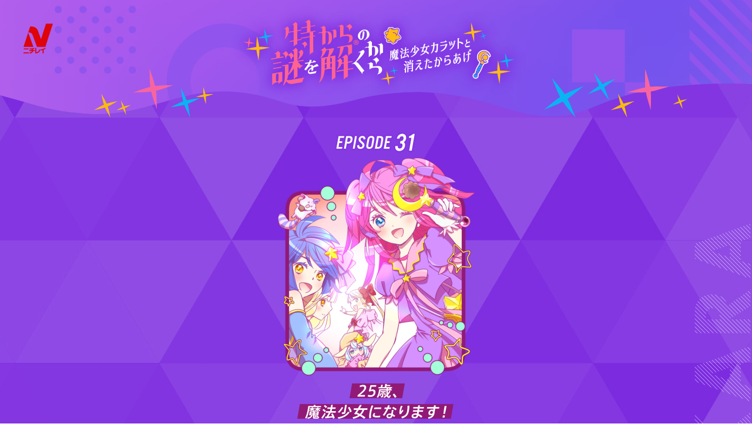

--- FILE ---
content_type: text/html; charset=UTF-8
request_url: https://nf-tokukara.jp/archive/20231031/
body_size: 12005
content:
<!DOCTYPE html><html><head><!-- Google Tag Manager -->
<script>(function(w,d,s,l,i){w[l]=w[l]||[];w[l].push({'gtm.start':
new Date().getTime(),event:'gtm.js'});var f=d.getElementsByTagName(s)[0],
j=d.createElement(s),dl=l!='dataLayer'?'&l='+l:'';j.async=true;j.src=
'https://www.googletagmanager.com/gtm.js?id='+i+dl;f.parentNode.insertBefore(j,f);
})(window,document,'script','dataLayer','GTM-TFLKCSQ');</script>
<!-- End Google Tag Manager --><meta charset="utf-8" /><title>過去の謎とストーリー Episode31｜特から&reg;の謎を解くからキャンペーン2023 | ニチレイフーズ</title><meta content="【キャンペーンは終了しました】ニチレイが謎解きキャンペーンを開催！謎を&ldquo;解凍&rdquo;して、豪華賞品を当てよう！抽選で700名に「解くからBOX2023」をプレゼント！" name="description" /><meta content="width=device-width,initial-scale=1" name="viewport" /><meta content="telephone=no" name="format-detection" /><meta content="過去の謎とストーリー Episode31｜特から&reg;の謎を解くからキャンペーン2023 | ニチレイフーズ" property="og:title" /><meta content="https://nf-tokukara.jp/archive/20231031/" property="og:url" /><meta content="【キャンペーンは終了しました】ニチレイが謎解きキャンペーンを開催！謎を&ldquo;解凍&rdquo;して、豪華賞品を当てよう！抽選で700名に「解くからBOX2023」をプレゼント！" property="og:description" /><meta content="article" property="og:type" /><meta content="https://nf-tokukara.jp/assets/images/common/og.png" property="og:image" /><meta content="特から&reg;の謎を解くからキャンペーン2023" property="og:site_name" /><meta content="summary_large_image" name="twitter:card" /><meta content="@tokukara_cp" name="twitter:site" /><meta content="過去の謎とストーリー Episode31｜特から&reg;の謎を解くからキャンペーン2023 | ニチレイフーズ" name="twitter:title" /><meta content="【キャンペーンは終了しました】ニチレイが謎解きキャンペーンを開催！謎を&ldquo;解凍&rdquo;して、豪華賞品を当てよう！抽選で700名に「解くからBOX2023」をプレゼント！" name="twitter:description" /><meta content="@tokukara_cp" name="twitter:creator" /><meta name="csrf-param" content="authenticity_token" />
<meta name="csrf-token" content="0-OrwJj5CZbQ-Z_CfM1DxBxDUcVSb_OBoq7Vj7-z2BY6y8QHJWbHn3lB92G-Q-zpIdKATEPmSMJaQB3oAtPN-g" /><link rel="stylesheet" href="../../assets/style.css?rev=0" /><link href="../../assets/images/favicon.ico" rel="icon" type="image/x-icon" /><link href="../../assets/images/apple-touch-icon.png" rel="apple-touch-icon" sizes="180×180" type="image/png" /><link href="../../assets/images/android-touch-icon.png" rel="icon" sizes="192x192" type="image/png" /><link href="https://fonts.googleapis.com" rel="preconnect" /><link crossorigin="" href="https://fonts.gstatic.com" rel="preconnect" /><link href="https://fonts.googleapis.com/css2?family=Noto+Sans+JP:wght@300;400;700&amp;display=swap" rel="stylesheet" /><link href="https://fonts.googleapis.com/css2?family=Roboto:ital,wght@0,500;1,500&amp;display=swap" rel="stylesheet" /><link href="https://code.jquery.com/ui/1.12.1/themes/base/jquery-ui.css" media="all" rel="stylesheet" /><script crossorigin="anonymous" integrity="sha256-iT6Q9iMJYuQiMWNd9lDyBUStIq/8PuOW33aOqmvFpqI=" src="https://cdnjs.cloudflare.com/ajax/libs/jquery/2.2.4/jquery.js"></script><script src="https://cdnjs.cloudflare.com/ajax/libs/rellax/1.12.1/rellax.min.js"></script><script src="https://cdnjs.cloudflare.com/ajax/libs/vivus/0.3.2/vivus.js"></script><script src="https://cdnjs.cloudflare.com/ajax/libs/protonet-jquery.inview/1.1.2/jquery.inview.min.js"></script></head><body><!-- Google Tag Manager (noscript) -->
<noscript><iframe src="https://www.googletagmanager.com/ns.html?id=GTM-TFLKCSQ"
height="0" width="0" style="display:none;visibility:hidden"></iframe></noscript>
<!-- End Google Tag Manager (noscript) --><div class="l__wrapper l__wrapper__lower"><img alt="TOKUKARA NO NAZO WO TOKUKARA" class="m__common__bg-right pc" height="2879" src="../../assets/images/top/tokukara_pc.png" width="100" /><img alt="TOKUKARA NO NAZO WO TOKUKARA" class="m__common__bg-left pc" height="2879" src="../../assets/images/top/tokukara_pc.png" width="100" /><div class="m__lower"><div class="m__lower__bg js-rellax"><div class="bg01"></div><div class="bg02"></div></div><div class="m__lower__contents"><div class="m__lower__title"><div class="logo fadeIn"><a href="https://www.nichireifoods.co.jp/" rel="noopener noreferrer" target="_blank"><img alt="ニチレイ" height="51" src="../../assets/images/common/logo.svg" width="50" /></a></div><div class="l__inner"><h1 class="title"><a href="../../index.html"><img alt="特からの謎を解くから 魔法少女カラットと消えたからあげ" class="fadeIn" src="../../assets/images/common/header_logo.png" width="285" /></a></h1></div></div><div class="bg_wave"></div><div class="bg_box"><div class="m__question__detail pt25"><div class="l__inner l__inner--w355"><img class="fadeUp" src="../../assets/images/dairy/episode/episode_31_c96qz1qZ.png" /><div class="w295"><div class="text mt40 fadeUp"><p>スマホのアラームが鳴る。<br><br>はっと目が覚めたのは、朝のキッチンだった。<br><br>「（そら）いけない！お弁当作ってて、いつの間にか寝ちゃってたんだ！」<br><br><br><br>私は徳田そら、25歳OL。<br><br>今までのことは……夢？<br><br>魔法少女カラットは……レモン星人は……？<br><br>テーブルの上をふと見ると、そこには冷凍からあげ『特から<span class="m__common__r-mark">®</span>』の紫色のパッケージ。<br><br>「（そら）よかった、ちゃんとからあげは存在してる世界みたい。でも……」<br><br><br><br>ためいきが出てきちゃう。<br><br>あーあ、やっぱり夢か。そうよね、私が魔法少女なんて……。<br><br><br><br>「（カララッチ）ね？ ちゃんと遅刻しない時間に戻ってきたカラ？」<br><br>「（そら）このイラっとする声。これは……！」<br><br><br><br>不意に聞こえた声に、振り返る。<br><br>そこには、カララッチと、4人の魔法少女たち。<br><br>「（そら）タッタ、レタ、ネムネム、チキ。みんな…！」<br><br>「（レタ）大変なのカラット、今度はからあげとタルタル星人が全面戦争する世界になってしまったの」<br><br>テレビをつけるとタルタル星人が宣戦布告をしている映像がニュースで流れている。<br><br>『からあげに合うのはタルタルソース一択！レモンだけかけて俺たちのことを放置するなんて、恩知らずどもめ！ からあげ粉に法的に規制して取り締まる！』<br><br>「（そら）そんな……マヨネーズだってスイートチリソースだって合うのに！」<br><br>「（タッタ）行くやでカラット、変身よ！」<br><br><br><br>魔法は誰の中にだってある。<br><br>年齢も、性別もまるで関係ない。「好き」の気持ちさえあれば。<br><br>からあげが大好きな25歳の私は……<br><br><br><br>「（そら）からあげ魔法少女・カラット、カラッと解決！」<br></p></div></div></div><div class="image fadeUp mt40"><img width="355" src="../../assets/images/dairy/question/question_31_c96qz1qZ.png" /></div><div class="l__inner l__inner--w355"><div class="m__question__archive-answer fadeUp mt40"><div class="accordion-wrap"><div class="btn js-trigger">解凍はこちら</div><div class="accordion-content"><div class="title"><span>ANSWER</span><br />まほうしょうじょ</div><div class="comment mt20"><p>過去の問題に着目する。<br><br>「７」は10日目の数字なので「７＝ま」に変換。<br>「34」は28日目に出てくる「せいほうけい」の変換で「ほう」。<br>「423」は11日目の数字なので「しょうが」の「しょう」。<br>「王家の間」は27日目の盤面にある「王」と「家」の間を読むと「女」。<br>よって答えは「まほうしょうじょ」。<br></p></div></div></div></div><ul class="m__question__archive-link"><li class="prev fadeUp"><div class="m__common__btn m__common__btn--back"><a href="../20231030/index.html">前に戻る</a></div></li></ul><div class="m__common__btn mt20 fadeUp"><a href="../index.html">一覧に戻る</a></div></div></div></div></div></div><div class="m__common__pagetop fadeUp updown"><div class="pagetop"><img src="../../assets/images/common/icon_scrolltop.png" width="152" /></div></div><footer class="m__footer"><div class="l__wrapper"><div class="m__footer__top pt40 pb50"><div class="l__inner"><ul class="m__footer__sns fadeUp"><li><a href="https://www.facebook.com/sharer/sharer.php?u=https%3A%2F%2Fnf-tokukara.jp%2F" rel="noopener noreferrer" target="_blank"><img alt="facebook" height="50" src="../../assets/images/common/icon_facebook.png" width="50" /></a></li><li><a href="https://twitter.com/intent/tweet?text=%E3%80%90%E7%89%B9%E3%81%8B%E3%82%89%C2%AE%E3%81%AE%E8%AC%8E%E3%82%92%E8%A7%A3%E3%81%8F%E3%81%8B%E3%82%89%E3%82%AD%E3%83%A3%E3%83%B3%E3%83%9A%E3%83%BC%E3%83%B32023%E3%80%91%0D%0A%E3%80%8E%E8%AC%8E%E3%80%8F%E3%82%92%E8%A7%A3%E3%81%84%E3%81%A6%E8%B1%AA%E8%8F%AF%E8%B3%9E%E5%93%81%E3%82%92%E6%89%8B%E3%81%AB%E5%85%A5%E3%82%8C%E3%82%88%E3%81%86%EF%BC%81%E5%8F%82%E5%8A%A0%E3%81%AF%E3%81%93%E3%81%A1%E3%82%89%0D%0Ahttps%3A%2F%2Fnf-tokukara.jp%2F%0D%0A%0D%0A%23%E7%89%B9%E3%81%8B%E3%82%89%E3%81%AE%E8%AC%8E%E3%82%92%E8%A7%A3%E3%81%8F%E3%81%8B%E3%82%89%0D%0A%23%E3%83%8B%E3%83%81%E3%83%AC%E3%82%A4%0D%0A" rel="noopener noreferrer" target="_blank"><img alt="X" height="50" src="../../assets/images/common/icon_x.png" width="50" /></a></li><li><a href="https://line.me/R/share?text=%E3%80%90%E7%89%B9%E3%81%8B%E3%82%89%C2%AE%E3%81%AE%E8%AC%8E%E3%82%92%E8%A7%A3%E3%81%8F%E3%81%8B%E3%82%89%E3%82%AD%E3%83%A3%E3%83%B3%E3%83%9A%E3%83%BC%E3%83%B32023%E3%80%91%0D%0A%E3%80%8E%E8%AC%8E%E3%80%8F%E3%82%92%E8%A7%A3%E3%81%84%E3%81%A6%E8%B1%AA%E8%8F%AF%E8%B3%9E%E5%93%81%E3%82%92%E6%89%8B%E3%81%AB%E5%85%A5%E3%82%8C%E3%82%88%E3%81%86%EF%BC%81%E5%8F%82%E5%8A%A0%E3%81%AF%E3%81%93%E3%81%A1%E3%82%89%0D%0Ahttps%3A%2F%2Fnf-tokukara.jp%2F" rel="noopener noreferrer" target="_blank"><img alt="line" height="50" src="../../assets/images/common/icon_line.png" width="50" /></a></li></ul><div class="m__txt--c mt20 fadeUp">ニチレイフーズは「から揚げ強化月間」の<br />ゴールドパートナーです</div><div class="m__footer__link"><div class="inner"><a class="fadeUp" href="https://karaage.ne.jp/event/kyoukagekkan/" rel="noopener noreferrer" target="_blank"><img alt="10月から揚げ強化期間" height="200" src="../../assets/images/common/img_karaage.png" width="200" /></a><a class="fadeUp" href="https://www.nichireifoods.co.jp/" rel="noopener noreferrer" target="_blank"><img alt="ニチレイフーズ" height="28" src="../../assets/images/common/img_nichirei.png" width="190" /></a></div></div></div></div><div class="m__footer__bottom"><div class="l__inner--w355 fadeUp"><ul><li><a href="../../assets/pdf/nfcp2023_terms.pdf" rel="noopener noreferrer" target="_blank"><span></span>本サイトのご利用にあたって</a></li><li><a href="https://www.nichireifoods.co.jp/policy.html" rel="noopener noreferrer" target="_blank"><span></span>プライバシーポリシー</a></li><li><a href="https://www.nichireifoods.co.jp/policy_social.html" rel="noopener noreferrer" target="_blank"><span></span>ソーシャルメディアポリシー</a></li></ul><div class="m__footer__copyright"><p>禁無断複写・禁無断転載</p><p>Copyright © Nichirei Foods Inc. All rights reserved.</p></div></div></div></div></footer></div><script src="../../assets/app.js"></script></body></html>

--- FILE ---
content_type: text/css
request_url: https://nf-tokukara.jp/assets/style.css?rev=0
body_size: 57330
content:
.mt0{margin-top:0}.mb0{margin-bottom:0}.pt0{padding-top:0}.pb0{padding-bottom:0}.mt5{margin-top:5px}.mb5{margin-bottom:5px}.pt5{padding-top:5px}.pb5{padding-bottom:5px}.mt10{margin-top:10px}.mb10{margin-bottom:10px}.pt10{padding-top:10px}.pb10{padding-bottom:10px}.mt15{margin-top:15px}.mb15{margin-bottom:15px}.pt15{padding-top:15px}.pb15{padding-bottom:15px}.mt20{margin-top:20px}.mb20{margin-bottom:20px}.pt20{padding-top:20px}.pb20{padding-bottom:20px}.mt25{margin-top:25px}.mb25{margin-bottom:25px}.pt25{padding-top:25px}.pb25{padding-bottom:25px}.mt30{margin-top:30px}.mb30{margin-bottom:30px}.pt30{padding-top:30px}.pb30{padding-bottom:30px}.mt35{margin-top:35px}.mb35{margin-bottom:35px}.pt35{padding-top:35px}.pb35{padding-bottom:35px}.mt40{margin-top:40px}.mb40{margin-bottom:40px}.pt40{padding-top:40px}.pb40{padding-bottom:40px}.mt45{margin-top:45px}.mb45{margin-bottom:45px}.pt45{padding-top:45px}.pb45{padding-bottom:45px}.mt50{margin-top:50px}.mb50{margin-bottom:50px}.pt50{padding-top:50px}.pb50{padding-bottom:50px}.mt55{margin-top:55px}.mb55{margin-bottom:55px}.pt55{padding-top:55px}.pb55{padding-bottom:55px}.mt60{margin-top:60px}.mb60{margin-bottom:60px}.pt60{padding-top:60px}.pb60{padding-bottom:60px}.mt65{margin-top:65px}.mb65{margin-bottom:65px}.pt65{padding-top:65px}.pb65{padding-bottom:65px}.mt70{margin-top:70px}.mb70{margin-bottom:70px}.pt70{padding-top:70px}.pb70{padding-bottom:70px}.mt75{margin-top:75px}.mb75{margin-bottom:75px}.pt75{padding-top:75px}.pb75{padding-bottom:75px}.mt80{margin-top:80px}.mb80{margin-bottom:80px}.pt80{padding-top:80px}.pb80{padding-bottom:80px}.mt85{margin-top:85px}.mb85{margin-bottom:85px}.pt85{padding-top:85px}.pb85{padding-bottom:85px}.mt90{margin-top:90px}.mb90{margin-bottom:90px}.pt90{padding-top:90px}.pb90{padding-bottom:90px}.mt95{margin-top:95px}.mb95{margin-bottom:95px}.pt95{padding-top:95px}.pb95{padding-bottom:95px}.mt100{margin-top:100px}.mb100{margin-bottom:100px}.pt100{padding-top:100px}.pb100{padding-bottom:100px}html,body,div,span,object,iframe,h1,h2,h3,h4,h5,h6,p,blockquote,pre,abbr,address,cite,code,del,dfn,em,img,ins,kbd,q,samp,small,strong,sub,sup,var,b,i,dl,dt,dd,ol,ul,li,fieldset,form,label,legend,table,caption,tbody,tfoot,thead,tr,th,td,article,aside,dialog,figure,footer,header,hgroup,menu,nav,section,time,mark,audio,video{margin:0;padding:0;border:0;outline:0;font-size:100%;vertical-align:bottom;background:transparent;list-style-type:none}body{line-height:1;word-wrap:break-word;word-break:break-all}article,aside,dialog,figure,footer,header,hgroup,nav,section{display:block}nav ul{list-style:none}blockquote,q{quotes:none}blockquote:before,blockquote:after,q:before,q:after{content:'';content:none}a{margin:0;padding:0;border:0;font-size:100%;vertical-align:baseline;background:transparent}ins{background-color:#ff9;color:#000;-webkit-text-decoration:none;text-decoration:none}mark{font-weight:bold}del{-webkit-text-decoration:line-through;text-decoration:line-through}abbr[title],dfn[title]{border-bottom:1px dotted #000;cursor:help}table{border-collapse:collapse;border-spacing:0}hr{display:block;height:1px;border:0;border-top:1px solid #ccc;margin:1em 0;padding:0}input,select{vertical-align:middle}input,textarea,select,button{-webkit-appearance:none;-moz-appearance:none;appearance:none;border:none;border-radius:0;font:inherit;outline:none}textarea{resize:vertical}input[type='checkbox'],input[type='radio']{display:none}input[type='submit'],input[type='button'],label,button,select{cursor:pointer}select::-ms-expand{display:none}*{box-sizing:border-box}html{font-size:62.5%;background:#fff}body{font-size:1.4rem;background-color:#bc6ded;line-height:2;-webkit-text-size-adjust:100%;min-width:1100px;font-family:"Noto Sans JP","Hiragino Kaku Gothic ProN","ヒラギノ角ゴ ProN W3",Meiryo,"メイリオ",sans-serif;font-weight:400}@media only screen and (max-width:736px){body{font-size:1.4rem;min-width:100%}}a{color:#4fc7e6;-webkit-text-decoration:underline;text-decoration:underline;transition:.3s linear}a:hover{-webkit-text-decoration:none;text-decoration:none}@media print,screen and (min-width:737px){a:hover{opacity:.7}}img{-webkit-touch-callout:none;-webkit-user-select:none;pointer-events:none;max-width:100%}input,textarea,select,button{font-family:"Noto Sans JP","Hiragino Kaku Gothic ProN","ヒラギノ角ゴ ProN W3",Meiryo,"メイリオ",sans-serif;font-weight:400;font-size:1.6rem}input::-moz-placeholder{color:#f2f2f2}input::placeholder{color:#f2f2f2}::-webkit-scrollbar{width:10px;height:10px}::-webkit-scrollbar-thumb{background:#cbcbcb;border-radius:5px}::-webkit-scrollbar-track{background:#fff}.l__wrapper{position:relative}@media print,screen and (min-width:737px){.l__wrapper{min-width:1270px}}.l__wrapper__lower{overflow:hidden}.l__wrapper--bg-gray{background:#f4f4f4;color:#000}.l__wrapper--bg-violet{color:#fff;background-image:url("images/top/bg_pc.jpg");background-size:100%;background-position:top center;overflow:hidden}.l__wrapper--bg-white{background:#fff}.l__inner{width:1120px;padding:0 10px;margin:0 auto;position:relative}.l__inner .w295{padding:0 20px}@media only screen and (max-width:736px){.l__inner{width:100%;padding:0 10px}}.l__inner--w355{max-width:355px;width:100%;margin:0 auto;padding:0 10px}.m__common__link-blank{text-align:center}.m__common__link-blank .icon{display:inline-block;background:url("images/common/icon_blank.svg");width:16px;height:13px;background-size:cover;vertical-align:baseline;margin-left:5px}.m__common__btn{border-radius:2px;width:315px;max-width:100%;margin-left:auto;margin-right:auto}@media only screen and (max-width:736px){.m__common__btn{width:100%}}.m__common__btn a,.m__common__btn button,.m__common__btn input{width:100%;display:block;padding:14px 30px;font-size:1.6rem;font-weight:bold;border-radius:5px;background-color:#0bb3f2;color:#fff;background-image:url("images/common/icon_arrow_right.svg");background-position:right 20px center;background-repeat:no-repeat;-webkit-text-decoration:none;text-decoration:none;text-align:center;transition:.3s linear}.m__common__btn a p,.m__common__btn button p,.m__common__btn input p{line-height:1.2}.m__common__btn--pink a,.m__common__btn--pink button,.m__common__btn--pink input{background-color:#fc267d;padding:25px 30px}.m__common__btn--back a,.m__common__btn--back button,.m__common__btn--back input{background-image:url("images/common/icon_arrow_left.svg");background-position:left 20px center;background-repeat:no-repeat}.m__common__btn--gray a,.m__common__btn--gray button,.m__common__btn--gray input{background-color:#a3a3a3}.m__common__btn--window a{background-image:url("images/common/icon_blank_white.svg")}@media only screen and (max-width:736px){.m__common__btn--x{width:315px}}.m__common__btn--x a{background-image:none;background:#fff;color:#000;padding:14px 15px 14px 35px}.m__common__btn--x a span{position:relative;margin-left:15px}.m__common__btn--x a span:before{content:"";position:absolute;top:0;left:-40px;background:url("images/common/icon_x.svg") no-repeat;width:24px;height:25px;background-size:cover}.m__common__btn--modal a{background-image:url("images/common/icon_plus.svg")}.m__common__btn-02{position:relative;margin:30px auto 0;height:74px}.m__common__btn-02 .inner{width:335px;position:absolute;left:50%;margin-left:-168px;height:74px}.m__common__btn-02:hover a,.m__common__btn-02:hover button,.m__common__btn-02:hover input{opacity:1;right:6px;top:6px}.m__common__btn-02:hover .box::before{top:-10px;border-width:0 0 10px 10px}.m__common__btn-02:hover .box::after{right:-10px;border-width:10px 10px 0 0}.m__common__btn-02:hover .box-white::before{top:-8px;border-width:0 0 8px 8px}.m__common__btn-02:hover .box-white::after{right:-8px;border-width:8px 8px 0 0}.m__common__btn-02 a,.m__common__btn-02 button,.m__common__btn-02 input{position:absolute;border:2px solid #fff;width:321px;height:60px;line-height:1;display:block;background:#ff6393;background:linear-gradient(90deg,#ff6393 0%,#7a22f8 100%);color:#fff;-webkit-text-decoration:none;text-decoration:none;text-align:center;right:0;top:0;transition:.3s}.m__common__btn-02 a p,.m__common__btn-02 button p,.m__common__btn-02 input p{font-size:2.4rem;font-style:italic;font-weight:700;margin-bottom:3px}.m__common__btn-02 a p span,.m__common__btn-02 button p span,.m__common__btn-02 input p span{font-size:3rem;vertical-align:baseline}.m__common__btn-02 a p.small,.m__common__btn-02 button p.small,.m__common__btn-02 input p.small{font-weight:500;font-size:1.6rem;margin-bottom:0;margin-top:-3px}.m__common__btn-02 a p.small span,.m__common__btn-02 button p.small span,.m__common__btn-02 input p.small span{font-size:2rem}.m__common__btn-02 a .icon,.m__common__btn-02 button .icon,.m__common__btn-02 input .icon{position:absolute;content:"";background-image:url("images/common/icon_arrow_right.svg");width:7px;height:11px;right:20px;top:50%;transform:translateY(-50%)}.m__common__btn-02 a{padding:10px 0}.m__common__btn-02 .box{position:absolute;background:#ff6393;background:linear-gradient(90deg,#ff6393 0%,#7a22f8 100%);width:318px;height:56px;left:2px;top:16px}.m__common__btn-02 .box::before{content:"";position:absolute;width:0;height:0;border-style:solid;border-width:0 0 12px 12px;border-color:transparent transparent #ff6392 transparent;top:-12px;left:0;transition:.3s}.m__common__btn-02 .box::after{content:"";position:absolute;width:0;height:0;border-style:solid;border-style:solid;border-width:12px 12px 0 0;border-color:#7b22f8 transparent transparent transparent;right:-12px;bottom:0;transition:.3s}.m__common__btn-02 .box-white{position:absolute;background:#fff;width:321px;height:60px;left:0;top:14px}.m__common__btn-02 .box-white::before{content:"";position:absolute;width:0;height:0;border-style:solid;border-width:0 0 14px 14px;border-color:transparent transparent #fff transparent;top:-14px;left:0;transition:.3s}.m__common__btn-02 .box-white::after{content:"";position:absolute;width:0;height:0;border-style:solid;border-style:solid;border-width:14px 14px 0 0;border-color:#fff transparent transparent transparent;right:-14px;bottom:0;transition:.3s}.m__common__btn-02 .question01{background:url("images/common/img_question.png") no-repeat;background-size:cover;width:54px;height:68px;position:absolute;z-index:1;top:-13px;left:16px}.m__common__btn-02 .question02{background:url("images/common/img_question.png") no-repeat;background-size:cover;width:54px;height:68px;position:absolute;z-index:1;right:16px;bottom:-33px}.m__common__btn-02--top a p{margin-top:3px;font-size:2rem}.m__common__btn-02--top a p span{font-size:2.6rem}.m__common__btn-02--top .question02{bottom:-45px}.m__common__input{display:inline-block;width:100%}.m__common__input input{height:70px;border-radius:5px;padding:0 20px;width:100%}.m__common__input--half{width:calc(100% / 2 - 5px)}.m__common__select{position:relative}.m__common__select select{width:100%;padding:0 50px 0 20px;-webkit-appearance:none;-moz-appearance:none;appearance:none;border-radius:5px;position:relative;z-index:1;height:50px}.m__common__select::before{content:"";width:9px;height:7px;background:url("images/common/icon_select.svg") center center no-repeat;background-size:9px 7px;position:absolute;z-index:3;right:12px;top:50%;transform:translateY(-50%);pointer-events:none}@media only screen and (max-width:736px){.m__common__select::before{right:10px}}.m__common__scrolltext{padding:20px;overflow-y:scroll;border-radius:5px;height:200px;background:#fff}.m__common__scrolltext .heading1{font-size:1.6rem;font-weight:bold}.m__common__scrolltext .heading2{margin-left:0;font-weight:bold}.m__common__scrolltext .paragraph{padding-left:1em}.m__common__checkbox{vertical-align:top;display:inline-block;padding-left:7px}@media only screen and (max-width:736px){.m__common__checkbox{line-height:2}}.m__common__checkbox .label-notice{color:link-blue;font-size:1.2rem;margin-left:30px}@media only screen and (max-width:736px){.m__common__checkbox .label-notice{margin-left:24px}}.m__common__checkbox label{display:inline-block;vertical-align:middle;position:relative;padding-left:30px;line-height:1.5;cursor:pointer}.m__common__checkbox label input[type="checkbox"]{display:none}.m__common__checkbox label input[type="checkbox"]:checked + .icon{border-color:#fff;background:#fff}.m__common__checkbox label input[type="checkbox"]:checked + .icon::before{content:"";display:block;width:3px;height:10px;background:#4fc7e6;border-radius:3px;position:absolute;left:9px;bottom:8px;transform:rotate(-45deg)}.m__common__checkbox label input[type="checkbox"]:checked + .icon::after{content:"";display:block;width:3px;height:14px;border-radius:3px;background:#4fc7e6;position:absolute;left:16px;bottom:8px;transform:rotate(45deg)}.m__common__checkbox label .icon{position:absolute;left:0;top:2px;width:30px;height:30px;border-radius:5px;background-color:#fff;display:inline-block}.m__common__checkbox label span{vertical-align:-6px;margin-left:20px}.m__common__error{color:#f00}.m__common__error--top{font-size:1.6rem}.m__common__modal{display:none;position:fixed;top:0;left:0;width:100%;height:100%;z-index:99;background:rgba(0,0,0,0.7)}.m__common__modal .modal-inner{position:fixed;top:50%;left:50%;transform:translate(-177px,-50%);width:355px}@media only screen and (max-width:736px){.m__common__modal .modal-inner{width:90vw;transform:translate(-50%,-50%)}}.m__common__modal .modal-inner a{color:#000}.m__common__modal .modal-inner .title{display:block;padding:14px 30px;font-size:1.6rem;font-weight:bold;border-radius:5px 5px 0 0;background-color:#7a22f8;color:#fff;text-align:center;cursor:pointer;background-image:url("images/common/icon_minus.svg");background-position:right 20px center;background-repeat:no-repeat}.m__common__modal .modal-inner .detail{background:#fff;border-radius:0 0 5px 5px;padding:40px 20px 40px 30px;max-height:calc(100vh - 180px);overflow-y:scroll}.m__common__modal .modal-inner .detail .mt0{margin-top:0 !important}.m__common__modal .modal-inner .detail dl{margin-top:25px}.m__common__modal .modal-inner .detail dl dt{font-size:1.6rem;font-weight:700;margin:10px 0 5px}.m__common__modal .modal-inner .detail dl.contact dt:not(:first-child){font-size:1.4rem}.m__common__modal .modal-inner .detail dl dd ol{counter-reset:item}.m__common__modal .modal-inner .detail dl dd ol li{text-indent:-1.7em;padding-left:2em}.m__common__modal .modal-inner .detail dl dd ol li::before{counter-increment:item;content:'(' counter(item) ')';padding-right:.5em}.m__common__modal ::-webkit-scrollbar-track{background:rgba(0,0,0,0)}.m__common__title{font-size:2rem;line-height:1.5;font-weight:500;text-align:center;line-height:1.5}.m__common__title span{font-family:"Roboto","Noto Sans JP","Hiragino Kaku Gothic ProN","ヒラギノ角ゴ ProN W3",Meiryo,"メイリオ",sans-serif;font-weight:500;font-style:italic;letter-spacing:.1em}.m__common__title--img{position:relative;text-align:center;padding-top:40px}.m__common__title--white{color:#fff}.m__common__title--left{text-align:left;padding-top:30px}.m__common__title-2{font-size:1.6rem;text-align:center;font-weight:500}.m__common__title-img{text-align:center}.m__common__title-animation{position:relative;z-index:2}.m__common__title-animation .title{text-align:center;position:relative;z-index:1}.m__common__title-animation .line{position:absolute;left:50%;transform:translateX(-50%)}.m__common__title-animation--correct{height:110px;margin-left:20px}.m__common__title-animation--incorrect{height:105px}.m__common__title-animation--complite{height:130px}.m__common__title-animation--introduce .line{top:90px}.m__common__title-animation--introduce .line svg{width:222px}.m__common__title-animation--story .line{top:37px}.m__common__title-animation--story .line svg{width:222px}.m__common__title-animation--campaign .line{top:62px;transform:translateX(-52%)}.m__common__title-animation--campaign .line svg{width:222px}.m__common__pagetop{position:relative;top:-125px;z-index:3;text-align:center}@media only screen and (max-width:736px){.m__common__pagetop{top:-280px}}.m__common__pagetop.updown{animation-delay:1s}.m__common__pagetop .pagetop{position:relative;top:0;left:50%;transform:translateX(-50%);cursor:pointer;width:152px}@media only screen and (max-width:736px){.m__common__pagetop .pagetop{width:114px}}.m__common__bg-right{position:absolute;top:380px;right:0;z-index:2}.m__common__bg-right02{position:absolute;top:4560px;right:0;z-index:1}.m__common__bg-left{position:absolute;top:1243px;left:0;z-index:2}.m__common__bg-left02{position:absolute;top:5450px;left:0;z-index:1}.m__common__accordion .btn{border-radius:5px;width:335px;max-width:100%;display:block;padding:14px 30px 14px 40px;font-size:1.6rem;font-weight:700;background:#0bb3f2;color:#fff;-webkit-text-decoration:none;text-decoration:none;text-align:center;cursor:pointer;position:relative;transition:.3s linear}.m__common__accordion .btn.open{border-radius:5px 5px 0 0}.m__common__accordion .btn.open:after{background:url("images/common/icon_minus.svg");transform:rotate(180deg);height:2px;top:30px}.m__common__accordion .btn:after{position:absolute;content:"";background:url("images/common/icon_plus.svg") no-repeat;width:12px;height:12px;right:20px;top:25px;transition:.3s}.m__common__accordion .accordion-content{background:#fff;padding:30px 20px;display:none;border-radius:0 0 5px 5px;color:#000}.m__common__accordion .title{text-align:center;font-size:2rem;line-height:1.4}.m__common__accordion .title span{font-family:"Roboto","Noto Sans JP","Hiragino Kaku Gothic ProN","ヒラギノ角ゴ ProN W3",Meiryo,"メイリオ",sans-serif;font-weight:500;font-style:italic;letter-spacing:.1em;font-weight:700;color:#4fc7e6;font-size:1.4rem}.m__common__accordion .comment{font-size:1.6rem}.m__common__accordion--extreme .btn{background:#e09d17;font-size:1.5rem;font-weight:600}.m__common__accordion--extreme .btn span{font-size:2.2rem;line-height:1.5;margin-left:5px;font-family:"Roboto","Noto Sans JP","Hiragino Kaku Gothic ProN","ヒラギノ角ゴ ProN W3",Meiryo,"メイリオ",sans-serif}.m__common__accordion--extreme .btn p{font-size:1.6rem}.m__common__accordion--extreme .title span{color:#e09d17}.m__common__accordion--extreme .m__common__btn--x{border:1px solid #d6d6d6;border-radius:3px}.m__common__r-mark{letter-spacing:inherit !important;font-style:normal !important;font-family:"Noto Sans JP","Hiragino Kaku Gothic ProN","ヒラギノ角ゴ ProN W3",Meiryo,"メイリオ",sans-serif !important}.m__common__r-mark{display:inline-block;transform:translate(0%,.45em)}body.fixed{overflow:hidden}.m__form__detail .notice{margin-top:20px}.m__form__detail .notice p{text-indent:-1em;padding-left:1em;font-size:1.2rem}.m__form__detail .notice p span{background:#f765a1;color:#fff;padding:0 2px}.m__form__contents{margin:40px 0;padding:40px 0 60px;background:#f4f4f4}.m__form__contents .l__inner{max-width:315px}.m__form__contents--input dl dt{font-size:1.6rem}.m__form__contents--input dl dt span{background:#f765a1;font-size:1rem;color:#fff;padding:1px 5px;vertical-align:baseline;margin-left:10px}.m__form__contents--input dl dd{margin-top:20px}.m__form__contents--input dl dd div + div{margin-left:10px}.m__form__contents--input dl + dl{margin-top:50px}.m__form__contents--confirm dl{padding:30px 0}.m__form__contents--confirm dl dt{font-size:1.2rem}.m__form__contents--confirm dl dd{font-size:1.8rem}.m__form__contents--confirm dl + dl{border-top:1px solid #e8e8e8}.m__form__contents--thanks{background-color:#14054a;background-image:url("https://nf-tokukara.jp/assets/images/form/bg.jpg");background-repeat:no-repeat;background-position:center;background-size:cover;padding:20px 0 60px;text-align:center;color:#fff}.m__form__contents--thanks p{font-size:1.6rem}@media only screen and (max-width:736px){.m__form__contents--thanks{background-image:url("https://nf-tokukara.jp/assets/images/form/bg_sp.jpg")}}.m__form__contents--thanks .m__common__title.pt50.mb25--img{display:inline-block;height:130px}@media only screen and (max-width:736px){.m__form__contents--thanks .m__common__title.pt50.mb25--img{height:105px}}.m__form__contents--thanks .m__common__title.pt50.mb25--img #line-lr{position:absolute;top:15px;left:-63px}.field_with_errors{display:inline-block;width:100%}@media print,screen and (min-width:737px){.m__footer{min-width:1270px}}.m__footer__top{background-color:#f765a1;position:relative;z-index:1}@media print,screen and (min-width:737px){.m__footer__top{padding-top:120px}}.m__footer__sns{display:flex;align-items:center;justify-content:center}.m__footer__sns li a{display:block}.m__footer__sns li + li{margin-left:20px}.m__footer .m__txt--c{color:#fff}.m__footer__link{text-align:center}.m__footer__link .inner{display:inline-block}.m__footer__link a{display:block;margin-top:15px}.m__footer__bottom{background:#fb3733;padding:50px 0;text-align:center;font-size:1.2rem;position:relative;z-index:2}.m__footer__bottom ul{padding-bottom:20px}.m__footer__bottom ul li a{color:#fff;-webkit-text-decoration:none;text-decoration:none;position:relative}.m__footer__bottom ul li a span{position:absolute;top:8px;left:-19px;width:0;height:0;border-style:solid;border-width:3.5px 0 3.5px 6px;border-color:transparent transparent transparent #fff}.m__footer__bottom ul li + li{margin-top:10px}.m__footer__copyright{color:#fff;text-align:center;border-top:1px solid #fff;padding-top:20px}.m__common__pagetop + .m__footer{position:relative;margin-top:-427px}@media print,screen and (min-width:737px){.m__common__pagetop + .m__footer{margin-top:-282px;z-index:2}}.m__common__pagetop + .m__footer::before{content:"";display:block;width:100%;height:261px;background-image:url("images/common/footer_wave_sp.png");background-repeat:repeat-x;background-size:1353px;background-position:bottom left calc(50% - 230px)}@media print,screen and (min-width:737px){.m__common__pagetop + .m__footer::before{height:82px;background-image:url("images/common/footer_wave_pc.png");background-size:auto;background-position:top center}}.m__common__pagetop + .m__footer::after{content:"";display:block;width:100%;height:140px;background-image:url("images/common/bg_scrolltop_sp.png");background-repeat:no-repeat;background-size:315px;background-position:top center;position:absolute;top:-8px}@media print,screen and (min-width:737px){.m__common__pagetop + .m__footer::after{height:145px;background-image:url("images/common/bg_scrolltop_pc.png");background-size:1100px;background-position:top center;position:absolute;top:-18px;z-index:2}}.m__common__pagetop + .m__footer .m__footer__top{background-image:url("images/common/footer_bg02.png");background-repeat:no-repeat;background-size:400px;background-position:top 140px left calc(50% + 240px)}@media print,screen and (min-width:737px){.m__common__pagetop + .m__footer .m__footer__top{background-size:800px;background-position:top 185px left calc(50% + 410px)}}.m__common__pagetop + .m__footer .m__footer__top::before{content:"";display:block;width:243px;height:200px;background-image:url("images/common/footer_bg01.png");background-repeat:no-repeat;background-size:cover;position:absolute;top:-90px;right:calc(50% + 17px)}@media print,screen and (min-width:737px){.m__common__pagetop + .m__footer .m__footer__top::before{width:486px;height:400px;top:55px;right:calc(50% + 30px)}}.m__common__pagetop + .m__footer .m__footer__top .l__inner{margin-top:-100px;z-index:2}@media print,screen and (min-width:737px){.m__common__pagetop + .m__footer .m__footer__top .l__inner{margin-top:0}}.updown{animation-name:updown1;animation-delay:0s;animation-duration:3s;animation-timing-function:ease-in-out;animation-iteration-count:infinite}.updown02{animation-name:updown2;animation-delay:0s;animation-duration:3.5s;animation-timing-function:ease-in-out;animation-iteration-count:infinite}.fadeUp{opacity:0;transform:translate(0,40px);-webkit-transform:translate(0,40px);transition:1s}.inviewfadeUp{opacity:1;transform:translate(0,0);-webkit-transform:translate(0,0)}.fadeDown{opacity:0;transform:translate(0,-40px);-webkit-transform:translate(0,-40px);transition:1s}.inviewfadeDown{opacity:1;transform:translate(0,0);-webkit-transform:translate(0,0)}.fadeIn{opacity:0;transition:1s}.inviewfadeIn{opacity:1}.fadeLtoR{opacity:0;transition:.6s;transform:translate(-40px,0);-webkit-transform:translate(-40px,0)}.inviewfadeLtoR{opacity:1;transform:translate(0,0);-webkit-transform:translate(0,0)}#logo-animation1 .cls-1{fill:none;stroke:#fff;stroke-linejoin:bevel;stroke-width:7px;stroke-dasharray:1500;stroke-dashoffset:1500}#logo-animation2 .cls-1{fill:none;stroke:#fff;stroke-width:9px;stroke-miterlimit:10;stroke-linejoin:bevel;stroke-dasharray:1500;stroke-dashoffset:1500}#line-animation1 .cls-1{fill:none;stroke:#fff;stroke-miterlimit:10;stroke-width:16px;stroke-dasharray:1500;stroke-dashoffset:1500}#line-animation2 .cls-1{fill:none;stroke:#fff;stroke-miterlimit:10;stroke-width:32;stroke-dasharray:1500;stroke-dashoffset:1500}#line-animation3 .cls-1{fill:none;stroke:#fff;stroke-miterlimit:3.97854;stroke-width:15px;stroke-dasharray:1500;stroke-dashoffset:1500}.animation-start .line-stroke1{animation:line-stroke1 .8s ease .3s both}@keyframes updown1{0%{transform:translateY(0)}50%{transform:translateY(-15px)}100%{transform:translateY(0)}}@keyframes updown2{0%{transform:translateY(0)}50%{transform:translateY(-30px)}100%{transform:translateY(0)}}@keyframes line-stroke1{0%{stroke-dashoffset:233.79306030273438px;stroke-dasharray:233.79306030273438px}100%{stroke-dashoffset:0;stroke-dasharray:233.79306030273438px}}.m__lower{overflow:hidden}.m__lower__contents{color:#fff}.m__lower__contents .bg_wave{height:41px;margin-top:-41px;background-image:url("images/common/bg_pattern01.jpg");background-repeat:repeat;background-size:738px;background-position:left bottom;-webkit-mask-image:url("https://nf-tokukara.jp/assets/images/header_wave_sp.png");mask-image:url("https://nf-tokukara.jp/assets/images/header_wave_sp.png");mask-repeat:repeat-x;mask-position-x:center;mask-size:375px;-webkit-mask-image:url("images/common/header_wave_sp.png");-webkit-mask-repeat:repeat-x;-webkit-mask-position-x:center;-webkit-mask-size:375px}@media print,screen and (min-width:737px){.m__lower__contents .bg_wave{height:82px;margin-top:-82px;background-size:auto;background-position:center bottom;mask-image:url("images/common/header_wave_pc.png");mask-size:auto;-webkit-mask-image:url("images/common/header_wave_pc.png");-webkit-mask-size:auto}}.m__lower__contents .bg_box{background-image:url("images/common/bg_pattern01.jpg");background-repeat:repeat;background-size:738px;position:relative}@media print,screen and (min-width:737px){.m__lower__contents .bg_box{background-size:auto;background-position:center top}}.m__lower__contents .bg_box::before{content:"";display:block;width:100%;height:41px;background-image:url("images/common/header_star_sp.png");background-repeat:repeat-x;background-size:375px;background-position:top center;position:absolute;top:-41px}@media print,screen and (min-width:737px){.m__lower__contents .bg_box::before{height:82px;background-image:url("images/common/header_star_pc.png");background-repeat:repeat-x;background-size:1400px;background-position:top center;position:absolute;top:-82px}}.m__lower__title{width:100%;position:relative;height:200px}@media only screen and (max-width:736px){.m__lower__title{height:110px}}.m__lower__title .logo{position:absolute;top:40px;left:40px;z-index:1}.m__lower__title .logo a{display:inline-block}@media only screen and (max-width:736px){.m__lower__title .logo{top:20px;left:20px}}.m__lower__title .title{text-align:center;position:absolute;left:calc(50% - 280px);top:-20px}.m__lower__title .title a{display:inline-block}@media only screen and (max-width:736px){.m__lower__title .title{left:calc(50% - 102px);top:-5px}}@media print,screen and (min-width:737px){.m__lower__title .title img{width:570px}}.m__lower__bg{width:100%;position:absolute;top:0;height:100%}.m__lower__bg .bg01{width:100%;height:215px;position:absolute;top:0;background-image:url("images/common/bg_pc.jpg");background-repeat:no-repeat;background-size:cover;background-position:top -330px center}@media only screen and (max-width:736px){.m__lower__bg .bg01{height:110px;background-image:url("images/common/bg_sp.jpg");background-size:100%;background-position:top center}}.m__lower__bg .bg02{position:absolute;top:0;width:100%;height:100%}@media print,screen and (min-width:737px){.m__lower__bg .bg02{background:url("images/common/header_bg_pc.png") no-repeat left calc(50% + 78px) top}}.m__lower__error .bg_box{padding-bottom:200px}@media only screen and (max-width:736px){.m__lower__error .bg_box{padding-bottom:350px}}@media print,screen and (min-width:737px){.m__lower__error .m__common__btn{width:335px}}.m__question__archive-list{display:flex;flex-wrap:wrap;padding-bottom:150px}@media only screen and (max-width:736px){.m__question__archive-list{padding-bottom:310px}}.m__question__archive-list li{width:calc(100% / 2 - 10px);margin-bottom:25px}.m__question__archive-list li:nth-child(odd){margin-right:20px}.m__question__archive-list li a{display:block}.m__question__archive-list li img{max-width:100%}.m__question__archive-list li p{text-align:center;margin-bottom:10px}.m__question__detail{padding-bottom:200px}@media only screen and (max-width:736px){.m__question__detail{padding-bottom:350px}}.m__question__detail--daily{padding-top:30px}@media only screen and (max-width:736px){.m__question__detail--daily{padding-top:0}}.m__question__detail .text{font-size:1.6rem;line-height:2.2}.m__question__detail .text02{font-size:1.6rem;line-height:1.2}.m__question__detail .image{text-align:center}.m__question__detail .correct{margin-top:-110px}@media only screen and (max-width:736px){.m__question__detail .correct{margin:-80px calc(50% - 250px) 0;width:500px}}@media only screen and (max-width:736px){.m__question__detail .correct img{width:500px;height:500px;max-width:none}}.m__question__detail .incorrect{margin-top:15px}@media only screen and (max-width:736px){.m__question__detail .incorrect{margin:15px auto 0;width:330px}}@media only screen and (max-width:736px){.m__question__detail .incorrect img{width:330px;height:338px;max-width:none}}.m__question__detail .nmt85{margin-top:-85px}.m__question__detail h2.m__common__title{line-height:1.3}.m__question__archive-answer .btn{border-radius:5px;width:335px;max-width:100%;display:block;padding:14px 30px 14px 40px;font-size:1.6rem;font-weight:700;background:#0bb3f2;color:#fff;-webkit-text-decoration:none;text-decoration:none;text-align:center;cursor:pointer;position:relative;transition:.3s linear}.m__question__archive-answer .btn.open{border-radius:5px 5px 0 0}.m__question__archive-answer .btn.open:after{background:url("images/common/icon_minus.svg");transform:rotate(180deg);height:2px;top:30px}.m__question__archive-answer .btn:after{position:absolute;content:"";background:url("images/common/icon_plus.svg") no-repeat;width:12px;height:12px;right:20px;top:25px;transition:.3s}.m__question__archive-answer .accordion-content{background:#fff;padding:30px 20px;display:none;border-radius:0 0 5px 5px;color:#000}.m__question__archive-answer .title{text-align:center;font-size:2rem;line-height:1.4}.m__question__archive-answer .title span{font-family:"Roboto","Noto Sans JP","Hiragino Kaku Gothic ProN","ヒラギノ角ゴ ProN W3",Meiryo,"メイリオ",sans-serif;font-weight:500;font-style:italic;letter-spacing:.1em;font-weight:700;color:#4fc7e6;font-size:1.4rem}.m__question__archive-answer .comment{font-size:1.6rem}.m__question__archive-link{display:flex;flex-wrap:wrap;justify-content:space-between;margin:50px auto 0;width:315px;max-width:100%}.m__question__archive-link li{width:147.5px}.m__question__archive-link li .m__common__btn a{padding-right:40px}.m__question__archive-link li .m__common__btn--back a{padding-right:30px;padding-left:40px}.m__question__archive-link li.prev{margin-right:auto}.m__question__archive-link li.next{margin-left:auto}.m__top .m__common__btn a,.m__top .m__common__btn button,.m__top .m__common__btn input{background-color:#7a22f8}.m__top .m__common__btn--x{position:relative;z-index:2}.m__top .m__common__btn--x a{background-color:#fff;width:315px;margin:0 auto}.m__top__bg{width:100%;position:absolute;top:0;height:100%}.m__top__bg .bg01{width:100%;height:100vh;position:absolute;top:0;background-image:url("images/top/bg_pc.jpg");background-repeat:no-repeat;background-size:cover;background-position:top center}@media only screen and (max-width:736px){.m__top__bg .bg01{background-image:url("images/top/bg.jpg");background-size:100%}}@media print,screen and (min-width:737px){.m__top__bg .bg01{min-height:1000px}}.m__top__bg .bg02{position:absolute;top:0;width:100%;height:100%}@media print,screen and (min-width:737px){.m__top__bg .bg02{background:url("images/top/mv_bg.png") no-repeat left calc(50% - 15px) top 130px}}.m__top__bg--before .bg01{background-size:cover}@media print,screen and (min-width:737px){.m__top__bg--before .bg01{background-image:url("images/top/bg_comingsoon_pc.jpg")}}@media print,screen and (min-width:737px){.m__top__bg--before .bg02{background:url("images/top/mv_bg_comingsoon.png") no-repeat left calc(50% - 15px) top 130px}}@media only screen and (max-width:736px){.m__top__bg--before .bg02{background:url("images/top/mv_bg_comingsoon_sp.png") no-repeat left calc(50% + 36px) top 50px;background-size:410px}}.m__top__fv{width:100%;position:relative}@media print,screen and (min-width:737px){.m__top__fv::before{content:"";display:block;width:100%;height:633px;background-image:url("images/top/bg_star01_pc.png");background-repeat:repeat-x;background-size:auto;background-position:top left calc(50% + 117px);position:absolute;top:460px;left:0;z-index:2}}.m__top__fv .logo{position:absolute;top:40px;left:40px;z-index:3}.m__top__fv .logo a{display:inline-block}@media only screen and (max-width:736px){.m__top__fv .logo{top:20px;left:20px}}.m__top__fv .mv{position:relative;text-align:center}@media only screen and (max-width:736px){.m__top__fv .mv{z-index:2}}@media print,screen and (min-width:737px){.m__top__fv .mv{left:-120px;top:30px}}.m__top__fv .mv .main{max-width:none;margin:20px calc(50% - 184px) auto}@media print,screen and (min-width:737px){.m__top__fv .mv .main{margin:0 auto}}.m__top__fv .mv .rotate_item{position:absolute;width:267px;top:238px;left:50%;transform:translateX(-50%) rotate(0);animation:rotate 43s linear 0s infinite}@media print,screen and (min-width:737px){.m__top__fv .mv .rotate_item{width:650px;top:207px;left:calc(50% + 121px)}}.m__top__fv .mv .rotate_item02{position:absolute;width:53px;top:345px;left:50%;transform:translateX(-50%) rotate(0);animation:rotate02 43s linear 0s infinite}@media print,screen and (min-width:737px){.m__top__fv .mv .rotate_item02{width:128px;top:471px;left:calc(50% + 116px)}}.m__top__fv .mv_logo{position:absolute;z-index:2}@media only screen and (max-width:736px){.m__top__fv .mv_logo{top:-10px;left:calc(50% - 216px);width:350px}}@media print,screen and (min-width:737px){.m__top__fv .mv_logo{top:-23px;left:calc(50% - 746px);width:700px}.m__top__fv .mv_logo img{width:700px;height:505px}}.m__top__fv .title{position:absolute;z-index:2;width:100%;text-align:center}@media only screen and (max-width:736px){.m__top__fv .title{bottom:35px;left:0}.m__top__fv .title img{max-width:350px}}@media print,screen and (min-width:737px){.m__top__fv .title{top:518px;right:10px;width:500px}.m__top__fv .title img{width:500px;height:241px}}@media print,screen and (min-width:737px){.m__top__fv--before{height:1000px}}.m__top__fv--before .l__inner{z-index:2}@media only screen and (max-width:736px){.m__top__fv--before .l__inner{max-width:355px;padding-top:65px;padding-bottom:75px}}@media print,screen and (min-width:737px){.m__top__fv--before .l__inner{width:1173px;display:flex;align-items:center;justify-content:center;padding:145px 0 0}}@media only screen and (max-width:736px){.m__top__fv--before h1{margin:0 calc(50% - 210px);width:420px}.m__top__fv--before h1 img{width:100%;height:auto}}@media print,screen and (min-width:737px){.m__top__fv--before h1{margin-left:-30px}}@media print,screen and (min-width:737px){.m__top__fv--before .text_box{padding-top:15px}}@media only screen and (max-width:736px){.m__top__fv--before .text_box{margin-top:-10px}}.m__top__fv--before .text_box h2 img{display:block}@media only screen and (max-width:736px){.m__top__fv--before .text_box h2 img{width:auto;height:33px;margin:0 auto}}.m__top__fv--before .text_box h2 img + picture img{margin-top:20px}@media only screen and (max-width:736px){.m__top__fv--before .text_box h2 img + picture img{margin-top:25px;width:278px;height:75px}}@media only screen and (max-width:736px){.m__top__fv--before .text_box p{margin:20px auto 0;font-size:1.4rem}}@media print,screen and (min-width:737px){.m__top__fv--before .text_box p{margin-top:30px;font-size:2rem;line-height:1.6}}.m__top__story{width:100%;margin-top:-135px;position:relative}@media print,screen and (min-width:737px){.m__top__story{margin-top:-390px}}.m__top__story .bg_text{position:absolute;right:0;top:155px;z-index:2}.m__top__story .bg_wave{height:153px;background-image:url("images/top/bg_pattern01.jpg");background-repeat:repeat;background-size:738px;background-position:left bottom;mask-image:url("images/top/bg_wave01.png");mask-repeat:repeat-x;mask-position-x:0;mask-size:cover;-webkit-mask-image:url("images/top/bg_wave01.png");-webkit-mask-repeat:repeat-x;-webkit-mask-position-x:0;-webkit-mask-size:cover}@media print,screen and (min-width:737px){.m__top__story .bg_wave{height:306px;background-size:auto;background-position:center bottom -418px;mask-position-x:calc(50% + 410px);mask-size:auto;-webkit-mask-position-x:calc(50% + 410px);-webkit-mask-size:auto}}.m__top__story .bg_box{padding-bottom:570px;margin-top:-1px;background-image:url("images/top/bg_pattern01.jpg");background-repeat:repeat;background-size:738px}@media print,screen and (min-width:737px){.m__top__story .bg_box{padding-bottom:1030px;background-size:auto;background-position:center top;padding-top:12px}}@media only screen and (max-width:736px){.m__top__story .bg_box::before{content:"";display:block;width:100vw;height:405px;background-image:url("images/top/bg_star01.png");background-repeat:repeat-x;background-size:1200px;background-position:top left calc(50% - 1164px);position:absolute;top:290px;left:0}}.m__top__story .loop_text{display:flex;gap:0 50px;animation:tokukara 36s linear 0s infinite}@media print,screen and (min-width:737px){.m__top__story .loop_text{display:none}}.m__top__story .loop_text img{height:50px;width:auto;max-width:none}@media only screen and (max-width:736px){.m__top__story .character{position:relative;left:30px}}@media print,screen and (min-width:737px){.m__top__story .character{position:absolute;top:170px;left:-420px}.m__top__story .character img{width:300px;height:auto;max-width:none}}.m__top__story .title_wrap{margin-top:20px;position:relative;z-index:2}@media print,screen and (min-width:737px){.m__top__story .title_wrap::before{content:"";position:absolute;top:0;left:-92px;width:515px;height:153px;background:url("images/top/story_title_deco.png") no-repeat}}.m__top__story .title_wrap .item01{position:absolute;top:210px;right:20px}.m__top__story .title{position:absolute;bottom:-70px;right:0;text-align:right}@media print,screen and (min-width:737px){.m__top__story .title{position:static;text-align:center}}.m__top__story .title .en{width:268px}.m__top__story .title .jp{width:150px;position:absolute;right:0;bottom:-9%;transition-duration:.5s;transition-delay:.1s;transform:translate(-60px,0)}@media print,screen and (min-width:737px){.m__top__story .title .jp{right:40px}}.m__top__story .title .jp.inviewfadeLtoR{transform:translate(0,0)}.m__top__story .image{margin-top:120px}@media print,screen and (min-width:737px){.m__top__story .image{margin-top:45px}}@media print,screen and (min-width:737px){.m__top__story .float01{position:absolute;bottom:260px;right:30px}}@media print,screen and (min-width:737px){.m__top__story .float02{position:absolute;bottom:-150px;left:30px}}.m__top__story .banner{margin:65px auto 10px;max-width:335px}.m__top__story .banner a{display:inline-block}@media print,screen and (min-width:737px){.m__top__story .banner{max-width:none;width:600px;margin:60px auto 30px}}@media only screen and (max-width:736px){.m__top__story--close .bg_box::before{top:540px}}.m__top__story--close .title_wrap{margin-top:40px}@media print,screen and (min-width:737px){.m__top__story--close .title_wrap::before{content:none}}.m__top__story--close .title_wrap p{font-size:2rem;text-align:center;line-height:1.6}@media print,screen and (min-width:737px){.m__top__story--close .title_wrap p{margin-bottom:60px}}.m__top__story--close .title_wrap .item01{top:440px}.m__top__story--close .title{position:static;text-align:center}@media only screen and (max-width:736px){.m__top__story--close .title{position:relative;bottom:auto;right:auto;z-index:2}.m__top__story--close .title img{width:255px;height:106px}}@media print,screen and (min-width:737px){.m__top__story--close .character{position:relative;top:auto;left:auto}.m__top__story--close .character img{width:340px}}@media print,screen and (min-width:737px){.m__top__story--close .float01{position:absolute;bottom:auto;top:180px;right:-20px}}@media print,screen and (min-width:737px){.m__top__story--close .float02{position:absolute;bottom:auto;top:530px;left:0}}@media only screen and (max-width:736px){.m__top__story--close .banner{margin:55px auto 10px}}@media print,screen and (min-width:737px){.m__top__story--before{margin-top:-355px}}.m__top__story--before .bg_text{top:305px}@media only screen and (max-width:736px){.m__top__story--before .bg_box{padding-bottom:190px}.m__top__story--before .bg_box::before{content:none}}@media print,screen and (min-width:737px){.m__top__story--before .bg_box{padding-bottom:730px}}.m__top__story--before .l__inner--w355{margin-top:50px}@media print,screen and (min-width:737px){.m__top__story--before .l__inner--w355{margin-top:90px}}.m__top__story--before .w295 p{font-size:1.6rem}@media only screen and (max-width:736px){.m__top__story--before .w295 p{margin-bottom:30px}}@media only screen and (max-width:736px){.m__top__story--before .picture{margin:auto -10px}}@media print,screen and (min-width:737px){.m__top__story--before .picture{width:auto;margin:auto -50%}}.m__top__worldview{width:100%;margin-top:-535px;padding-top:190px;position:relative}@media print,screen and (min-width:737px){.m__top__worldview{margin-top:-1000px;padding-top:465px}}.m__top__worldview .bg_text{position:absolute;left:0;top:-400px;z-index:2}.m__top__worldview .bg_wave{height:261px;background-image:url("images/top/bg_wave02.png");background-repeat:repeat-x;background-size:1353px;background-position:bottom left calc(50% - 210px)}@media print,screen and (min-width:737px){.m__top__worldview .bg_wave{height:522px;background-size:auto;background-position:bottom left calc(50% - 65px)}}.m__top__worldview .bg_box{padding-bottom:570px;margin-top:-1px;background-color:#f765a1;background-image:url("images/top/worldview_bg01.png"),url("images/top/worldview_bg02.png");background-repeat:no-repeat;background-size:400px,243px;background-position:top 195px left calc(50% + 188px),top 860px right calc(50% + 154px)}@media print,screen and (min-width:737px){.m__top__worldview .bg_box{padding-bottom:70px;background-image:url("images/top/worldview_bg02.png");background-size:486px;background-position:top 910px right calc(50% + 275px)}.m__top__worldview .bg_box::after{content:"";width:800px;height:800px;background:url("images/top/worldview_bg01.png") no-repeat;position:absolute;top:870px;right:calc(50% - 820px)}}.m__top__worldview .bg_box::before{content:"";display:block;width:100vw;height:306px;background-image:url("images/top/bg_star02.png");background-repeat:repeat-x;background-size:994px;background-position:top left calc(50% + 202px);position:absolute;top:35px;left:0}@media print,screen and (min-width:737px){.m__top__worldview .bg_box::before{width:100%;height:530px;background-image:url("images/top/bg_star02_pc.png");background-size:auto;background-position:top left calc(50% - 50px);top:345px}}@media print,screen and (min-width:737px){.m__top__worldview .contents{position:relative;top:-290px;z-index:1}}.m__top__worldview .character{position:absolute;top:0;left:calc(50% - 187px)}@media print,screen and (min-width:737px){.m__top__worldview .character{top:4px;left:calc(50% - 374px)}}.m__top__worldview .character img{position:relative;max-width:none}@media print,screen and (min-width:737px){.m__top__worldview .character img{width:716px;height:817px}}.m__top__worldview .item01{position:absolute;top:40px;left:calc(50% - 160px)}.m__top__worldview .title{position:absolute;top:332px;left:calc(50% - 175px);z-index:2}@media print,screen and (min-width:737px){.m__top__worldview .title{top:400px;left:calc(50% - 193px)}.m__top__worldview .title::before{content:"";position:absolute;top:30px;left:-108px;width:595px;height:153px;background:url("images/top/worldview_title_deco.png") no-repeat}}.m__top__worldview .title .en{max-width:350px;width:100%}@media print,screen and (min-width:737px){.m__top__worldview .title .en{max-width:100%;width:374px;height:auto}}.m__top__worldview .title .jp{width:154px;position:absolute;right:10px;bottom:-10px;transition-duration:.5s;transition-delay:.1s;transform:translate(-60px,0)}@media print,screen and (min-width:737px){.m__top__worldview .title .jp{right:0}}.m__top__worldview .title .jp.inviewfadeLtoR{transform:translate(0,0)}.m__top__worldview .text{padding-top:110px}@media print,screen and (min-width:737px){.m__top__worldview .text{padding-top:15px}}@media print,screen and (min-width:737px){.m__top__worldview .float00{position:absolute;top:190px;left:calc(50% - 190px)}}@media print,screen and (min-width:737px){.m__top__worldview .float01{position:absolute;top:170px;right:-370px}}@media print,screen and (min-width:737px){.m__top__worldview .float02{position:absolute;top:610px;left:-380px}}@media print,screen and (min-width:737px){.m__top__worldview .float03{position:absolute;top:1030px;right:-370px}}@media print,screen and (min-width:737px){.m__top__worldview .float04{position:absolute;bottom:10px;left:-380px}}.m__top__worldview .chara_list li{display:flex;gap:0 20px;padding:35px 0;border-bottom:1px solid rgba(255,255,255,0.2)}.m__top__worldview .chara_list li:last-child{border-bottom:none}.m__top__worldview .chara_list li .image{width:130px;flex-shrink:0}.m__top__worldview .chara_list li dl dt{display:inline-block;padding:5px;margin-bottom:15px;line-height:1;background:#fc267d;font-size:1.6rem;font-weight:bold}.m__top__worldview .comingsoon{text-align:center;border-top:1px solid rgba(255,255,255,0.2);padding-top:45px;margin-bottom:40px}@media print,screen and (min-width:737px){.m__top__worldview .m__common__btn{width:auto}}.m__top__flow{width:100%;margin-top:-570px;padding-top:400px;position:relative;color:#000}@media print,screen and (min-width:737px){.m__top__flow{margin-top:-310px;padding-top:0}}.m__top__flow .bg_text{position:absolute;right:0;top:-385px;z-index:2}.m__top__flow .bg_wave{height:153px;background-image:url("images/top/bg_pattern02.jpg");background-repeat:repeat;background-size:738px;background-position:left bottom;mask-image:url("images/top/bg_wave03.png");mask-repeat:repeat-x;mask-position-x:calc(50% + 170px);mask-size:cover;-webkit-mask-image:url("images/top/bg_wave03.png");-webkit-mask-repeat:repeat-x;-webkit-mask-position-x:calc(50% + 170px);-webkit-mask-size:cover}@media print,screen and (min-width:737px){.m__top__flow .bg_wave{height:306px;background-size:auto;background-position:center bottom -418px;mask-position-x:calc(50% + 340px);mask-size:auto;-webkit-mask-position-x:calc(50% + 340px);-webkit-mask-size:auto}}.m__top__flow .bg_box{padding-bottom:270px;margin-top:-1px;background-image:url("images/top/bg_pattern02.jpg");background-repeat:repeat;background-size:738px}@media print,screen and (min-width:737px){.m__top__flow .bg_box{padding-bottom:670px;background-size:auto;background-position:center top}}.m__top__flow .bg_box::before{content:"";display:block;width:100vw;height:296px;background-image:url("images/top/bg_star03.png");background-repeat:repeat-x;background-size:994px;background-position:top left calc(50% - 1090px);position:absolute;top:271px;left:0}@media print,screen and (min-width:737px){.m__top__flow .bg_box::before{width:100%;height:742px;background-image:url("images/top/bg_star03_pc.png");background-size:auto;background-position:top left calc(50% + 75px);top:-209px}}@media print,screen and (min-width:737px){.m__top__flow .l__inner--w355{top:-20px}}.m__top__flow .title_wrap{position:relative;padding-top:120px}@media print,screen and (min-width:737px){.m__top__flow .title_wrap{padding-top:130px}}.m__top__flow .title_wrap .character{position:absolute;top:-490px;right:-47px;width:430px}@media print,screen and (min-width:737px){.m__top__flow .title_wrap .character{top:170px;right:-510px;width:auto}}@media only screen and (max-width:736px){.m__top__flow .title_wrap .character img{width:430px;height:504px}}.m__top__flow .title_wrap .item01{position:absolute;top:-200px;right:-7px}.m__top__flow .title_wrap .title{position:absolute;top:-5px;left:calc(50% - 78px);width:156px}@media print,screen and (min-width:737px){.m__top__flow .title_wrap .title::before{content:"";position:absolute;top:-17px;left:-160px;width:475px;height:153px;background:url("images/top/flow_title_deco.png") no-repeat}}.m__top__flow .title_wrap .title .jp{margin-top:-10px}.m__top__flow .title_wrap .text{position:relative;width:335px;margin:0 auto}@media print,screen and (min-width:737px){.m__top__flow .title_wrap .text{width:323px}}.m__top__flow ul.point{display:flex;justify-content:space-between}.m__top__flow ul.point li{text-align:center}.m__top__flow ul.point li p{margin-top:9px;font-size:1.6rem;line-height:1.2}.m__top__flow ul.point li p span{font-size:1.2rem}.m__top__flow ul.point li .image{height:63px}.m__top__flow .step .title{font-size:3rem;font-weight:500;text-align:center}@media print,screen and (min-width:737px){.m__top__flow .step .title{font-size:2.4rem}}.m__top__flow .step ul{width:295px;margin:0 auto}.m__top__flow .step ul li{display:flex;align-items:flex-start;padding:20px 0}.m__top__flow .step ul li img{margin-top:6px}.m__top__flow .step ul li p{margin-left:17px;font-size:1.6rem;line-height:1.5}.m__top__flow .step ul li + li{border-top:1px solid rgba(255,255,255,0.2)}.m__top__flow .what{position:relative;z-index:3}.m__top__flow .what h3.title{font-size:3rem;font-weight:500;text-align:center}@media print,screen and (min-width:737px){.m__top__flow .what h3.title{font-size:2.4rem}}.m__top__flow .what p{font-size:1.6rem;line-height:1.5}@media print,screen and (min-width:737px){.m__top__flow .float01{position:absolute;bottom:350px;right:-370px}}@media print,screen and (min-width:737px){.m__top__flow .float02{position:absolute;bottom:770px;left:-380px}}.m__top__product{width:100%;margin-top:-260px;padding-top:160px;position:relative;color:#fff}@media print,screen and (min-width:737px){.m__top__product{margin-top:-760px}}.m__top__product .bg_wave{height:261px;background-image:url("images/top/bg_wave04.png");background-repeat:repeat-x;background-size:1353px;background-position:bottom left calc(50% - 70px)}@media print,screen and (min-width:737px){.m__top__product .bg_wave{height:523px;background-size:auto;background-position:bottom left calc(50% - 70px)}}.m__top__product .bg_box{margin-top:-1px;background-color:#0bb3f2;background-image:url("images/top/product_bg01.png");background-repeat:no-repeat;background-size:140px;background-position:top 50px right calc(50% - 150px)}@media print,screen and (min-width:737px){.m__top__product .bg_box{background-size:auto;background-position:top 20px right calc(50% - 360px)}}.m__top__product .bg_box::before{content:"";display:block;width:100vw;height:352px;background-image:url("images/top/bg_star04.png");background-repeat:repeat-x;background-size:994px;background-position:top left calc(50% - 910px);position:absolute;top:57px;left:0}@media print,screen and (min-width:737px){.m__top__product .bg_box::before{width:100%;height:457px;background-image:url("images/top/bg_star04_pc.png");background-size:auto;background-position:top left calc(50% - 45px);top:20px}}.m__top__product .l__inner{z-index:2}@media print,screen and (min-width:737px){.m__top__product .l__inner{top:-270px}}@media print,screen and (min-width:737px){.m__top__product .image{padding-top:35px}}.m__top__product .title_wrap{position:relative}.m__top__product .title_wrap .character{position:absolute;top:-390px;right:20px;width:282px}@media print,screen and (min-width:737px){.m__top__product .title_wrap .character{top:320px;left:-380px;width:360px}}.m__top__product .title_wrap .item01{position:absolute;top:-190px;right:12px}.m__top__product .title_wrap .title{position:absolute;top:-80px;left:calc(50% - 140px);width:266px;text-align:center}@media print,screen and (min-width:737px){.m__top__product .title_wrap .title{position:relative;top:auto;left:auto;margin:0 auto}.m__top__product .title_wrap .title::before{content:"";position:absolute;top:-17px;left:-108px;width:475px;height:153px;background:url("images/top/product_title_deco.png") no-repeat}}.m__top__product .title_wrap .title .jp{position:relative;top:-10px;width:65px}.m__top__product .title_wrap .text{position:relative;width:313px;margin:0 auto}.m__top__product .w295 p{font-size:1.4rem}.m__top__product .w295 p b{font-size:1.6rem}.m__top__product .w295 p.notice{font-size:1.2rem}.m__top__product .banner{text-align:center}.m__top__product .banner a{display:inline-block}@media print,screen and (min-width:737px){.m__top__product .float01{position:absolute;bottom:60px;right:-370px}}@media only screen and (max-width:736px){.m__top__product--before .bg_box::before{height:229px;background-image:url("images/top/bg_star04_before.png");background-size:1228px;background-position:top left calc(50% + 30px);top:114px}}@media only screen and (max-width:736px){.m__top__product--before .title_wrap{margin-top:-20px}}.m__top + .m__footer{position:relative}@media print,screen and (min-width:737px){.m__top + .m__footer{margin-top:-250px}.m__top + .m__footer::after{content:"";position:absolute;left:0;bottom:281px;z-index:2;width:100px;height:1528px;background:url("images/top/tokukara_pc.png") no-repeat}}.m__top + .m__footer .m__footer__top{background:#0bb3f2;position:relative}@media print,screen and (min-width:737px){.m__top + .m__footer .m__footer__top{padding-top:40px}}.m__top + .m__footer .m__footer__top .l__inner{z-index:2}.m__top + .m__footer .m__footer__top::before{content:"";display:block;width:435px;height:435px;background-image:url("images/top/product_bg02.png");background-repeat:no-repeat;background-size:cover;position:absolute;top:-280px;left:calc(50% - 342px);z-index:2}@media print,screen and (min-width:737px){.m__top + .m__footer .m__footer__top::before{width:870px;height:870px;top:-637px;left:calc(50% - 839px)}}@media print,screen and (min-width:737px){.m__top--before + .m__footer::after{height:2490px}}@keyframes rotate{0%{transform:translateX(-50%) rotate(0)}100%{transform:translateX(-50%) rotate(-360deg)}}@keyframes rotate02{0%{transform:translateX(-50%) rotate(0)}100%{transform:translateX(-50%) rotate(360deg)}}@keyframes tokukara{0%{transform:translateX(0)}100%{transform:translateX(-1490px)}}.m__extreme .m__lower__contents .bg_wave{background-image:url("images/extreme/bg.jpg")}.m__extreme .m__lower__contents .bg_box{background-image:url("images/extreme/bg.jpg")}.m__extreme .m__lower__contents ul{font-size:1.2rem}.m__extreme .m__lower__contents ul li + li{margin-top:10px;line-height:1.7}.m__extreme .m__lower__contents ul li a{color:#fff}@media only screen and (max-width:736px){.m__extreme .m__lower__contents .m__common__title img{width:245px}}.m__extreme .m__lower__contents .img-box{width:100vw;margin:auto calc(50% - 50vw);text-align:center}.m__extreme .m__lower__contents .img-box--large{margin-top:25px}@media only screen and (max-width:736px){.m__extreme .m__lower__contents .img-box--large{width:452px;margin:25px calc(50% - 226px) auto}}.m__extreme .m__lower__contents .nmt{margin-top:-25px}.m__extreme .m__lower__contents .m__common__btn .pdf{padding:1px 3px;margin-left:13px;vertical-align:baseline;font-size:1.2rem;background:#fff;color:#0bb3f2}.m__extreme .m__lower__contents .m__common__btn-02{margin-top:50px}.m__extreme .m__lower__contents .accordion-wrap{margin-top:-25px}.m__extreme .m__lower__contents .m__common__accordion .accordion-content{padding:0 20px 35px}.m__extreme .m__lower__contents .img-hint{display:flex;align-items:center;justify-content:center;min-height:330px}.m__extreme .m__lower__contents .modal-inner{color:#000}.m__extreme .m__lower__contents .modal-inner .title{background-color:#0bb3f2}.m__extreme .m__lower__contents .btn--gray{padding:14px 0;text-align:center;background:#a2a2a2;color:#fff;font-size:1.6rem;font-weight:600;border-radius:5px}.m__extreme .m__lower__contents a[tabindex]:hover{opacity:1}@media only screen and (max-width:736px){.pc{display:none}}@media print,screen and (min-width:737px){.sp{display:none}}.m__txt--l{text-align:left}.m__txt--c{text-align:center}.image{text-align:center}@media only screen and (max-width:736px){.image .sp-max{width:335px;height:auto}}

--- FILE ---
content_type: image/svg+xml
request_url: https://nf-tokukara.jp/assets/images/common/icon_arrow_left.svg
body_size: 173
content:
<svg xmlns="http://www.w3.org/2000/svg" width="7.121" height="11.414" viewBox="0 0 7.121 11.414">
  <path id="パス_3583" data-name="パス 3583" d="M0,5,5,0l5,5" transform="translate(1.414 10.707) rotate(-90)" fill="none" stroke="#fff" stroke-width="2"/>
</svg>


--- FILE ---
content_type: image/svg+xml
request_url: https://nf-tokukara.jp/assets/images/common/icon_arrow_right.svg
body_size: 186
content:
<svg xmlns="http://www.w3.org/2000/svg" width="7.121" height="11.414" viewBox="0 0 7.121 11.414">
  <path id="パス_3583" data-name="パス 3583" d="M83.083,176.171l5,5,5-5" transform="translate(-175.464 93.79) rotate(-90)" fill="none" stroke="#fff" stroke-width="2"/>
</svg>


--- FILE ---
content_type: application/javascript
request_url: https://nf-tokukara.jp/assets/app.js
body_size: 2297
content:
(()=>{"use strict";var n,i,o={481:(n,i,o)=>{o.d(i,{o:()=>e});var e=function(){$(window).on("load",(function(){$("#logo-animation1").length&&new Vivus("logo-animation1",{type:"scenario-sync",duration:8,forceRender:!1,animTimingFunction:Vivus.EASE}),$("#logo-animation2").length&&new Vivus("logo-animation2",{type:"scenario-sync",duration:8,forceRender:!1,animTimingFunction:Vivus.EASE}),$("#line-animation1").length&&new Vivus("line-animation1",{type:"async",duration:30,forceRender:!1,animTimingFunction:Vivus.EASE}),$("#line-animation2").length&&new Vivus("line-animation2",{type:"async",duration:30,forceRender:!1,animTimingFunction:Vivus.EASE}),$("#line-animation3").length&&new Vivus("line-animation3",{type:"async",duration:30,forceRender:!1,animTimingFunction:Vivus.EASE}),$(".fadeUp").on("inview",(function(n,i,o,e){i&&$(this).stop().addClass("inviewfadeUp")})),$(".fadeIn").on("inview",(function(n,i,o,e){i&&$(this).stop().addClass("inviewfadeIn")})),$(".fadeDown").on("inview",(function(n,i,o,e){i&&$(this).stop().addClass("inviewfadeDown")})),$(".fadeLtoR").on("inview",(function(n,i,o,e){i&&$(this).stop().addClass("inviewfadeLtoR")}))}))}},614:(n,i,o)=>{o.d(i,{y:()=>e});var e=function(){new Rellax(".js-rellax",{speed:-20}),$((function(){$('a[href^="#"]:not(.js-noscroll)').click((function(){var n=$(this).attr("href"),i=$("#"==n||""==n?"html":n).offset().top-50;return $("html, body").animate({scrollTop:i},500,"swing"),!1}))})),$((function(){$(".accordion-wrap .js-trigger").on("click",(function(){$(this).toggleClass("open").next(".accordion-content").slideToggle()}))})),$(".js-modal-start").on("click",(function(n){$(n.currentTarget).next(".modal").fadeIn(),$("body").addClass("fixed")})),$(".modal-close").on("click",(function(){$(".modal").fadeOut(),$("body").removeClass("fixed")})),$(".modal").on("click",(function(n){$(n.target).is(".modal")&&($(".modal").fadeOut(),n.preventDefault(),$("body").removeClass("fixed"))})),$(window).on("load",(function(){$(".pagetop").click((function(){return $("body, html").animate({scrollTop:0},500,"swing"),!1}))}))}}},e={};function t(n){var i=e[n];if(void 0!==i)return i.exports;var a=e[n]={exports:{}};return o[n](a,a.exports,t),a.exports}t.d=(n,i)=>{for(var o in i)t.o(i,o)&&!t.o(n,o)&&Object.defineProperty(n,o,{enumerable:!0,get:i[o]})},t.o=(n,i)=>Object.prototype.hasOwnProperty.call(n,i),n=t(614),i=t(481),(0,n.y)(),(0,i.o)()})();

--- FILE ---
content_type: image/svg+xml
request_url: https://nf-tokukara.jp/assets/images/common/icon_plus.svg
body_size: 561
content:
<svg xmlns="http://www.w3.org/2000/svg" width="12" height="12" viewBox="0 0 12 12">
  <g id="グループ_28494" data-name="グループ 28494" transform="translate(-835 -1759)">
    <g id="グループ_8986" data-name="グループ 8986" transform="translate(523.5 -1279.5)">
      <path id="線_28" data-name="線 28" d="M12,1H0V-1H12Z" transform="translate(311.5 3044.5)" fill="#fff"/>
    </g>
    <g id="グループ_28493" data-name="グループ 28493" transform="translate(3885.5 1447.5) rotate(90)">
      <path id="線_28-2" data-name="線 28" d="M12,1H0V-1H12Z" transform="translate(311.5 3044.5)" fill="#fff"/>
    </g>
  </g>
</svg>


--- FILE ---
content_type: image/svg+xml
request_url: https://nf-tokukara.jp/assets/images/common/logo.svg
body_size: 1318
content:
<?xml version="1.0" encoding="utf-8"?>
<!-- Generator: Adobe Illustrator 26.5.0, SVG Export Plug-In . SVG Version: 6.00 Build 0)  -->
<svg version="1.1" id="レイヤー_1" xmlns="http://www.w3.org/2000/svg" xmlns:xlink="http://www.w3.org/1999/xlink" x="0px"
	 y="0px" viewBox="0 0 50 50.4" style="enable-background:new 0 0 50 50.4;" xml:space="preserve">
<style type="text/css">
	.st0{fill:#DE040A;}
	.st1{fill-rule:evenodd;clip-rule:evenodd;fill:#DE040A;}
</style>
<g transform="translate(0 0)">
	<path class="st0" d="M0,39.5h16.9L8,15L0,39.5z"/>
	<g transform="translate(0 0)">
		<path class="st1" d="M38.3,0H50L37.2,39.5H22.9l-7.6-20.8c-0.8-2.2-2.9-3.7-5.3-3.7H8l3.3-10.2h2.9c4.7,0,8.9,2.9,10.5,7.4
			l5.1,14.1L38.3,0z"/>
		<rect x="0.5" y="42.1" class="st0" width="8.1" height="1.6"/>
		<rect y="48.7" class="st0" width="9.1" height="1.7"/>
		<rect x="9.9" y="44.9" class="st0" width="9.2" height="1.7"/>
		<path class="st1" d="M16,43v2.9c0,2.6-1.2,4.5-5.1,4.5h-0.7v-1.7l1.2,0c1.7,0,2.7-0.9,2.7-2.3V43L16,43z"/>
		<path class="st1" d="M18.6,42.9c-2.1,0.6-4.2,0.9-6.4,0.8h-1.9v-1.6h1.5c2.3,0,4.6-0.3,6.8-1L18.6,42.9z"/>
		<path class="st1" d="M21.7,48.5c3-0.2,4.8-2.1,4.9-4.5h1.7c0,3.6-2.8,6.4-8.1,6.4h-0.3v-9.1h1.9L21.7,48.5z"/>
		<rect x="32.4" y="43.4" class="st0" width="1.9" height="7"/>
		<path class="st1" d="M37.2,41.1c-2.6,1.4-5.5,2.3-8.4,2.8v1.7c2.9-0.4,5.7-1.3,8.4-2.6V41.1z"/>
	</g>
</g>
</svg>


--- FILE ---
content_type: text/plain
request_url: https://www.google-analytics.com/j/collect?v=1&_v=j102&a=490004648&t=pageview&_s=1&dl=https%3A%2F%2Fnf-tokukara.jp%2Farchive%2F20231031%2F&ul=en-us%40posix&dt=%E9%81%8E%E5%8E%BB%E3%81%AE%E8%AC%8E%E3%81%A8%E3%82%B9%E3%83%88%E3%83%BC%E3%83%AA%E3%83%BC%20Episode31%EF%BD%9C%E7%89%B9%E3%81%8B%E3%82%89%C2%AE%E3%81%AE%E8%AC%8E%E3%82%92%E8%A7%A3%E3%81%8F%E3%81%8B%E3%82%89%E3%82%AD%E3%83%A3%E3%83%B3%E3%83%9A%E3%83%BC%E3%83%B32023%20%7C%20%E3%83%8B%E3%83%81%E3%83%AC%E3%82%A4%E3%83%95%E3%83%BC%E3%82%BA&sr=1280x720&vp=1280x720&_u=YEBAAEABAAAAACAAI~&jid=2012797476&gjid=1337804874&cid=1045782430.1769760509&tid=UA-206264886-1&_gid=1888055014.1769760509&_r=1&_slc=1&gtm=45He61r1n81TFLKCSQv850724481za200zd850724481&gcd=13l3l3l3l1l1&dma=0&tag_exp=103116026~103200004~104527907~104528501~104684208~104684211~115495938~115616986~115938466~115938468~116185181~116185182~116988315~117041588&z=1907890180
body_size: -449
content:
2,cG-83MLH895Z8